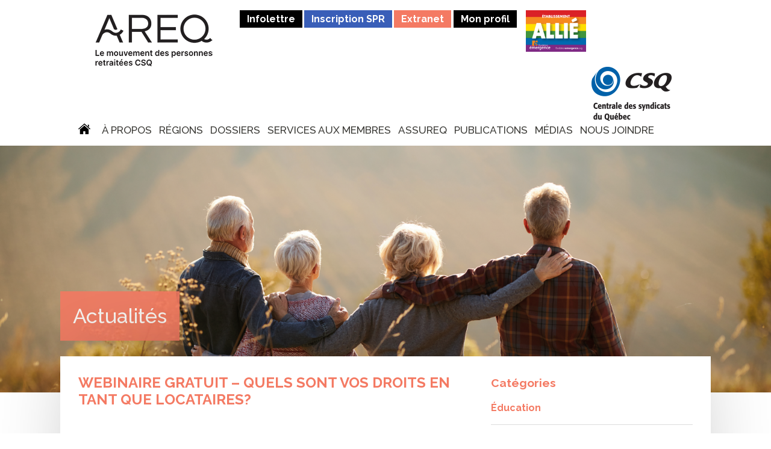

--- FILE ---
content_type: text/html; charset=UTF-8
request_url: https://areq.lacsq.org/webinaire-gratuit-quels-sont-vos-droits-en-tant-que-locataires/2022/12/
body_size: 11263
content:
<!doctype html>
<html lang="fr-FR">
<head>
<meta charset="UTF-8">
<meta name="viewport" content="width=device-width, initial-scale=1">
<meta http-equiv="X-UA-Compatible" content="IE=edge" />
<link rel="profile" href="http://gmpg.org/xfn/11">
<meta name='robots' content='index, follow, max-image-preview:large, max-snippet:-1, max-video-preview:-1' />

	<!-- This site is optimized with the Yoast SEO plugin v18.3 - https://yoast.com/wordpress/plugins/seo/ -->
	<title>Webinaire gratuit – Quels sont vos droits en tant que locataires? - AREQ</title>
	<link rel="canonical" href="https://areq.lacsq.org/webinaire-gratuit-quels-sont-vos-droits-en-tant-que-locataires/2022/12/" />
	<meta property="og:locale" content="fr_FR" />
	<meta property="og:type" content="article" />
	<meta property="og:title" content="Webinaire gratuit – Quels sont vos droits en tant que locataires? - AREQ" />
	<meta property="og:description" content="L&rsquo;AREQ, en partenariat avec Novum, organise un webinaire gratuit et offert à tous le 12 janvier à 10 h. Lors de cette présentation, nous aurons l’opportunité d’expliquer les aspects légaux de certains enjeux que rencontrent les locataires : reconduction du bail, diminution de loyer, rénoviction et autres particularités propres aux résidences pour personnes aînées. À [&hellip;]" />
	<meta property="og:url" content="https://areq.lacsq.org/webinaire-gratuit-quels-sont-vos-droits-en-tant-que-locataires/2022/12/" />
	<meta property="og:site_name" content="AREQ" />
	<meta property="article:published_time" content="2022-12-14T14:22:51+00:00" />
	<meta property="og:image" content="https://areq.lacsq.org/wp-content/uploads/droits.jpg" />
	<meta property="og:image:width" content="700" />
	<meta property="og:image:height" content="467" />
	<meta property="og:image:type" content="image/jpeg" />
	<meta name="twitter:card" content="summary_large_image" />
	<meta name="twitter:label1" content="Écrit par" />
	<meta name="twitter:data1" content="Martine Faguy" />
	<meta name="twitter:label2" content="Durée de lecture estimée" />
	<meta name="twitter:data2" content="1 minute" />
	<script type="application/ld+json" class="yoast-schema-graph">{"@context":"https://schema.org","@graph":[{"@type":"WebSite","@id":"https://areq.lacsq.org/#website","url":"https://areq.lacsq.org/","name":"AREQ","description":"AREQ (CSQ) : Association des retraitées et retraités de l&#039;éducation et des autres services publics du Québec","potentialAction":[{"@type":"SearchAction","target":{"@type":"EntryPoint","urlTemplate":"https://areq.lacsq.org/?s={search_term_string}"},"query-input":"required name=search_term_string"}],"inLanguage":"fr-FR"},{"@type":"ImageObject","@id":"https://areq.lacsq.org/webinaire-gratuit-quels-sont-vos-droits-en-tant-que-locataires/2022/12/#primaryimage","inLanguage":"fr-FR","url":"https://areq.lacsq.org/wp-content/uploads/droits.jpg","contentUrl":"https://areq.lacsq.org/wp-content/uploads/droits.jpg","width":700,"height":467},{"@type":"WebPage","@id":"https://areq.lacsq.org/webinaire-gratuit-quels-sont-vos-droits-en-tant-que-locataires/2022/12/#webpage","url":"https://areq.lacsq.org/webinaire-gratuit-quels-sont-vos-droits-en-tant-que-locataires/2022/12/","name":"Webinaire gratuit – Quels sont vos droits en tant que locataires? - AREQ","isPartOf":{"@id":"https://areq.lacsq.org/#website"},"primaryImageOfPage":{"@id":"https://areq.lacsq.org/webinaire-gratuit-quels-sont-vos-droits-en-tant-que-locataires/2022/12/#primaryimage"},"datePublished":"2022-12-14T14:22:51+00:00","dateModified":"2022-12-14T14:22:51+00:00","author":{"@id":"https://areq.lacsq.org/#/schema/person/62cd7534fa3a1f8b2808a78f2bf8c920"},"breadcrumb":{"@id":"https://areq.lacsq.org/webinaire-gratuit-quels-sont-vos-droits-en-tant-que-locataires/2022/12/#breadcrumb"},"inLanguage":"fr-FR","potentialAction":[{"@type":"ReadAction","target":["https://areq.lacsq.org/webinaire-gratuit-quels-sont-vos-droits-en-tant-que-locataires/2022/12/"]}]},{"@type":"BreadcrumbList","@id":"https://areq.lacsq.org/webinaire-gratuit-quels-sont-vos-droits-en-tant-que-locataires/2022/12/#breadcrumb","itemListElement":[{"@type":"ListItem","position":1,"name":"Home","item":"https://areq.lacsq.org/"},{"@type":"ListItem","position":2,"name":"Webinaire gratuit – Quels sont vos droits en tant que locataires?"}]},{"@type":"Person","@id":"https://areq.lacsq.org/#/schema/person/62cd7534fa3a1f8b2808a78f2bf8c920","name":"Martine Faguy","sameAs":["http://areq.lacsq.org"],"url":"https://areq.lacsq.org/author/faguy-martineareq-lacsq-org/"}]}</script>
	<!-- / Yoast SEO plugin. -->


<link rel='dns-prefetch' href='//fonts.googleapis.com' />
<link rel='dns-prefetch' href='//s.w.org' />
<link rel="alternate" type="application/rss+xml" title="AREQ &raquo; Flux" href="https://areq.lacsq.org/feed/" />
<link rel="alternate" type="application/rss+xml" title="AREQ &raquo; Flux des commentaires" href="https://areq.lacsq.org/comments/feed/" />
<script type="text/javascript">
window._wpemojiSettings = {"baseUrl":"https:\/\/s.w.org\/images\/core\/emoji\/13.1.0\/72x72\/","ext":".png","svgUrl":"https:\/\/s.w.org\/images\/core\/emoji\/13.1.0\/svg\/","svgExt":".svg","source":{"concatemoji":"https:\/\/areq.lacsq.org\/wp-includes\/js\/wp-emoji-release.min.js?ver=5.9.1"}};
/*! This file is auto-generated */
!function(e,a,t){var n,r,o,i=a.createElement("canvas"),p=i.getContext&&i.getContext("2d");function s(e,t){var a=String.fromCharCode;p.clearRect(0,0,i.width,i.height),p.fillText(a.apply(this,e),0,0);e=i.toDataURL();return p.clearRect(0,0,i.width,i.height),p.fillText(a.apply(this,t),0,0),e===i.toDataURL()}function c(e){var t=a.createElement("script");t.src=e,t.defer=t.type="text/javascript",a.getElementsByTagName("head")[0].appendChild(t)}for(o=Array("flag","emoji"),t.supports={everything:!0,everythingExceptFlag:!0},r=0;r<o.length;r++)t.supports[o[r]]=function(e){if(!p||!p.fillText)return!1;switch(p.textBaseline="top",p.font="600 32px Arial",e){case"flag":return s([127987,65039,8205,9895,65039],[127987,65039,8203,9895,65039])?!1:!s([55356,56826,55356,56819],[55356,56826,8203,55356,56819])&&!s([55356,57332,56128,56423,56128,56418,56128,56421,56128,56430,56128,56423,56128,56447],[55356,57332,8203,56128,56423,8203,56128,56418,8203,56128,56421,8203,56128,56430,8203,56128,56423,8203,56128,56447]);case"emoji":return!s([10084,65039,8205,55357,56613],[10084,65039,8203,55357,56613])}return!1}(o[r]),t.supports.everything=t.supports.everything&&t.supports[o[r]],"flag"!==o[r]&&(t.supports.everythingExceptFlag=t.supports.everythingExceptFlag&&t.supports[o[r]]);t.supports.everythingExceptFlag=t.supports.everythingExceptFlag&&!t.supports.flag,t.DOMReady=!1,t.readyCallback=function(){t.DOMReady=!0},t.supports.everything||(n=function(){t.readyCallback()},a.addEventListener?(a.addEventListener("DOMContentLoaded",n,!1),e.addEventListener("load",n,!1)):(e.attachEvent("onload",n),a.attachEvent("onreadystatechange",function(){"complete"===a.readyState&&t.readyCallback()})),(n=t.source||{}).concatemoji?c(n.concatemoji):n.wpemoji&&n.twemoji&&(c(n.twemoji),c(n.wpemoji)))}(window,document,window._wpemojiSettings);
</script>
<style type="text/css">
img.wp-smiley,
img.emoji {
	display: inline !important;
	border: none !important;
	box-shadow: none !important;
	height: 1em !important;
	width: 1em !important;
	margin: 0 0.07em !important;
	vertical-align: -0.1em !important;
	background: none !important;
	padding: 0 !important;
}
</style>
	<link rel='stylesheet' id='wp-block-library-css'  href='https://areq.lacsq.org/wp-includes/css/dist/block-library/style.min.css?ver=5.9.1' type='text/css' media='all' />
<style id='global-styles-inline-css' type='text/css'>
body{--wp--preset--color--black: #000000;--wp--preset--color--cyan-bluish-gray: #abb8c3;--wp--preset--color--white: #ffffff;--wp--preset--color--pale-pink: #f78da7;--wp--preset--color--vivid-red: #cf2e2e;--wp--preset--color--luminous-vivid-orange: #ff6900;--wp--preset--color--luminous-vivid-amber: #fcb900;--wp--preset--color--light-green-cyan: #7bdcb5;--wp--preset--color--vivid-green-cyan: #00d084;--wp--preset--color--pale-cyan-blue: #8ed1fc;--wp--preset--color--vivid-cyan-blue: #0693e3;--wp--preset--color--vivid-purple: #9b51e0;--wp--preset--gradient--vivid-cyan-blue-to-vivid-purple: linear-gradient(135deg,rgba(6,147,227,1) 0%,rgb(155,81,224) 100%);--wp--preset--gradient--light-green-cyan-to-vivid-green-cyan: linear-gradient(135deg,rgb(122,220,180) 0%,rgb(0,208,130) 100%);--wp--preset--gradient--luminous-vivid-amber-to-luminous-vivid-orange: linear-gradient(135deg,rgba(252,185,0,1) 0%,rgba(255,105,0,1) 100%);--wp--preset--gradient--luminous-vivid-orange-to-vivid-red: linear-gradient(135deg,rgba(255,105,0,1) 0%,rgb(207,46,46) 100%);--wp--preset--gradient--very-light-gray-to-cyan-bluish-gray: linear-gradient(135deg,rgb(238,238,238) 0%,rgb(169,184,195) 100%);--wp--preset--gradient--cool-to-warm-spectrum: linear-gradient(135deg,rgb(74,234,220) 0%,rgb(151,120,209) 20%,rgb(207,42,186) 40%,rgb(238,44,130) 60%,rgb(251,105,98) 80%,rgb(254,248,76) 100%);--wp--preset--gradient--blush-light-purple: linear-gradient(135deg,rgb(255,206,236) 0%,rgb(152,150,240) 100%);--wp--preset--gradient--blush-bordeaux: linear-gradient(135deg,rgb(254,205,165) 0%,rgb(254,45,45) 50%,rgb(107,0,62) 100%);--wp--preset--gradient--luminous-dusk: linear-gradient(135deg,rgb(255,203,112) 0%,rgb(199,81,192) 50%,rgb(65,88,208) 100%);--wp--preset--gradient--pale-ocean: linear-gradient(135deg,rgb(255,245,203) 0%,rgb(182,227,212) 50%,rgb(51,167,181) 100%);--wp--preset--gradient--electric-grass: linear-gradient(135deg,rgb(202,248,128) 0%,rgb(113,206,126) 100%);--wp--preset--gradient--midnight: linear-gradient(135deg,rgb(2,3,129) 0%,rgb(40,116,252) 100%);--wp--preset--duotone--dark-grayscale: url('#wp-duotone-dark-grayscale');--wp--preset--duotone--grayscale: url('#wp-duotone-grayscale');--wp--preset--duotone--purple-yellow: url('#wp-duotone-purple-yellow');--wp--preset--duotone--blue-red: url('#wp-duotone-blue-red');--wp--preset--duotone--midnight: url('#wp-duotone-midnight');--wp--preset--duotone--magenta-yellow: url('#wp-duotone-magenta-yellow');--wp--preset--duotone--purple-green: url('#wp-duotone-purple-green');--wp--preset--duotone--blue-orange: url('#wp-duotone-blue-orange');--wp--preset--font-size--small: 13px;--wp--preset--font-size--medium: 20px;--wp--preset--font-size--large: 36px;--wp--preset--font-size--x-large: 42px;}.has-black-color{color: var(--wp--preset--color--black) !important;}.has-cyan-bluish-gray-color{color: var(--wp--preset--color--cyan-bluish-gray) !important;}.has-white-color{color: var(--wp--preset--color--white) !important;}.has-pale-pink-color{color: var(--wp--preset--color--pale-pink) !important;}.has-vivid-red-color{color: var(--wp--preset--color--vivid-red) !important;}.has-luminous-vivid-orange-color{color: var(--wp--preset--color--luminous-vivid-orange) !important;}.has-luminous-vivid-amber-color{color: var(--wp--preset--color--luminous-vivid-amber) !important;}.has-light-green-cyan-color{color: var(--wp--preset--color--light-green-cyan) !important;}.has-vivid-green-cyan-color{color: var(--wp--preset--color--vivid-green-cyan) !important;}.has-pale-cyan-blue-color{color: var(--wp--preset--color--pale-cyan-blue) !important;}.has-vivid-cyan-blue-color{color: var(--wp--preset--color--vivid-cyan-blue) !important;}.has-vivid-purple-color{color: var(--wp--preset--color--vivid-purple) !important;}.has-black-background-color{background-color: var(--wp--preset--color--black) !important;}.has-cyan-bluish-gray-background-color{background-color: var(--wp--preset--color--cyan-bluish-gray) !important;}.has-white-background-color{background-color: var(--wp--preset--color--white) !important;}.has-pale-pink-background-color{background-color: var(--wp--preset--color--pale-pink) !important;}.has-vivid-red-background-color{background-color: var(--wp--preset--color--vivid-red) !important;}.has-luminous-vivid-orange-background-color{background-color: var(--wp--preset--color--luminous-vivid-orange) !important;}.has-luminous-vivid-amber-background-color{background-color: var(--wp--preset--color--luminous-vivid-amber) !important;}.has-light-green-cyan-background-color{background-color: var(--wp--preset--color--light-green-cyan) !important;}.has-vivid-green-cyan-background-color{background-color: var(--wp--preset--color--vivid-green-cyan) !important;}.has-pale-cyan-blue-background-color{background-color: var(--wp--preset--color--pale-cyan-blue) !important;}.has-vivid-cyan-blue-background-color{background-color: var(--wp--preset--color--vivid-cyan-blue) !important;}.has-vivid-purple-background-color{background-color: var(--wp--preset--color--vivid-purple) !important;}.has-black-border-color{border-color: var(--wp--preset--color--black) !important;}.has-cyan-bluish-gray-border-color{border-color: var(--wp--preset--color--cyan-bluish-gray) !important;}.has-white-border-color{border-color: var(--wp--preset--color--white) !important;}.has-pale-pink-border-color{border-color: var(--wp--preset--color--pale-pink) !important;}.has-vivid-red-border-color{border-color: var(--wp--preset--color--vivid-red) !important;}.has-luminous-vivid-orange-border-color{border-color: var(--wp--preset--color--luminous-vivid-orange) !important;}.has-luminous-vivid-amber-border-color{border-color: var(--wp--preset--color--luminous-vivid-amber) !important;}.has-light-green-cyan-border-color{border-color: var(--wp--preset--color--light-green-cyan) !important;}.has-vivid-green-cyan-border-color{border-color: var(--wp--preset--color--vivid-green-cyan) !important;}.has-pale-cyan-blue-border-color{border-color: var(--wp--preset--color--pale-cyan-blue) !important;}.has-vivid-cyan-blue-border-color{border-color: var(--wp--preset--color--vivid-cyan-blue) !important;}.has-vivid-purple-border-color{border-color: var(--wp--preset--color--vivid-purple) !important;}.has-vivid-cyan-blue-to-vivid-purple-gradient-background{background: var(--wp--preset--gradient--vivid-cyan-blue-to-vivid-purple) !important;}.has-light-green-cyan-to-vivid-green-cyan-gradient-background{background: var(--wp--preset--gradient--light-green-cyan-to-vivid-green-cyan) !important;}.has-luminous-vivid-amber-to-luminous-vivid-orange-gradient-background{background: var(--wp--preset--gradient--luminous-vivid-amber-to-luminous-vivid-orange) !important;}.has-luminous-vivid-orange-to-vivid-red-gradient-background{background: var(--wp--preset--gradient--luminous-vivid-orange-to-vivid-red) !important;}.has-very-light-gray-to-cyan-bluish-gray-gradient-background{background: var(--wp--preset--gradient--very-light-gray-to-cyan-bluish-gray) !important;}.has-cool-to-warm-spectrum-gradient-background{background: var(--wp--preset--gradient--cool-to-warm-spectrum) !important;}.has-blush-light-purple-gradient-background{background: var(--wp--preset--gradient--blush-light-purple) !important;}.has-blush-bordeaux-gradient-background{background: var(--wp--preset--gradient--blush-bordeaux) !important;}.has-luminous-dusk-gradient-background{background: var(--wp--preset--gradient--luminous-dusk) !important;}.has-pale-ocean-gradient-background{background: var(--wp--preset--gradient--pale-ocean) !important;}.has-electric-grass-gradient-background{background: var(--wp--preset--gradient--electric-grass) !important;}.has-midnight-gradient-background{background: var(--wp--preset--gradient--midnight) !important;}.has-small-font-size{font-size: var(--wp--preset--font-size--small) !important;}.has-medium-font-size{font-size: var(--wp--preset--font-size--medium) !important;}.has-large-font-size{font-size: var(--wp--preset--font-size--large) !important;}.has-x-large-font-size{font-size: var(--wp--preset--font-size--x-large) !important;}
</style>
<link rel='stylesheet' id='contact-form-7-css'  href='https://areq.lacsq.org/wp-content/plugins/contact-form-7/includes/css/styles.css?ver=5.5.6' type='text/css' media='all' />
<link rel='stylesheet' id='yop-public-css'  href='https://areq.lacsq.org/wp-content/plugins/yop-poll/public/assets/css/yop-poll-public-6.3.9.css?ver=5.9.1' type='text/css' media='all' />
<link rel='stylesheet' id='propaganda-style-css'  href='https://areq.lacsq.org/wp-content/themes/propaganda/style.css?ver=5.9.1' type='text/css' media='all' />
<link rel='stylesheet' id='wpb-google-fonts-css'  href='https://fonts.googleapis.com/css?family=Raleway%3A300%2C500%2C400%2C700%2C900&#038;ver=5.9.1' type='text/css' media='all' />
<link rel='stylesheet' id='wpb-google-fonts-set-2-css'  href='https://fonts.googleapis.com/css?family=Roboto%7CRoboto+Condensed%3A300%2C400%2C700&#038;ver=5.9.1' type='text/css' media='all' />
<link rel='stylesheet' id='wpb-google-fonts-set-3-css'  href='https://fonts.googleapis.com/css2?family=Montserrat%3Awght%40400%3B600&#038;ver=5.9.1' type='text/css' media='all' />
<link rel='stylesheet' id='newsletter-css'  href='https://areq.lacsq.org/wp-content/plugins/newsletter/style.css?ver=7.4.0' type='text/css' media='all' />
<script type='text/javascript' src='https://areq.lacsq.org/wp-includes/js/jquery/jquery.min.js?ver=3.6.0' id='jquery-core-js'></script>
<script type='text/javascript' src='https://areq.lacsq.org/wp-includes/js/jquery/jquery-migrate.min.js?ver=3.3.2' id='jquery-migrate-js'></script>
<script type='text/javascript' id='yop-public-js-extra'>
/* <![CDATA[ */
var objectL10n = {"yopPollParams":{"urlParams":{"ajax":"https:\/\/areq.lacsq.org\/wp-admin\/admin-ajax.php","wpLogin":"https:\/\/areq.lacsq.org\/wp-login.php?redirect_to=https%3A%2F%2Fareq.lacsq.org%2Fwp-admin%2Fadmin-ajax.php%3Faction%3Dyop_poll_record_wordpress_vote"},"apiParams":{"reCaptcha":{"siteKey":""},"reCaptchaV2Invisible":{"siteKey":""},"reCaptchaV3":{"siteKey":""},"hCaptcha":{"siteKey":""}},"captchaParams":{"imgPath":"https:\/\/areq.lacsq.org\/wp-content\/plugins\/yop-poll\/public\/assets\/img\/","url":"https:\/\/areq.lacsq.org\/wp-content\/plugins\/yop-poll\/app.php","accessibilityAlt":"","accessibilityTitle":"","accessibilityDescription":"","explanation":"","refreshAlt":"","refreshTitle":""},"voteParams":{"invalidPoll":"","noAnswersSelected":"","minAnswersRequired":"","maxAnswersRequired":"","noAnswerForOther":"","noValueForCustomField":"","consentNotChecked":"","noCaptchaSelected":"","thankYou":""},"resultsParams":{"singleVote":"","multipleVotes":"","singleAnswer":"","multipleAnswers":""}}};
/* ]]> */
</script>
<script type='text/javascript' src='https://areq.lacsq.org/wp-content/plugins/yop-poll/public/assets/js/yop-poll-public-6.3.9.min.js?ver=5.9.1' id='yop-public-js'></script>
<link rel="https://api.w.org/" href="https://areq.lacsq.org/wp-json/" /><link rel="alternate" type="application/json" href="https://areq.lacsq.org/wp-json/wp/v2/posts/12913" /><link rel="EditURI" type="application/rsd+xml" title="RSD" href="https://areq.lacsq.org/xmlrpc.php?rsd" />
<link rel="wlwmanifest" type="application/wlwmanifest+xml" href="https://areq.lacsq.org/wp-includes/wlwmanifest.xml" /> 
<meta name="generator" content="WordPress 5.9.1" />
<link rel='shortlink' href='https://areq.lacsq.org/?p=12913' />
<link rel="alternate" type="application/json+oembed" href="https://areq.lacsq.org/wp-json/oembed/1.0/embed?url=https%3A%2F%2Fareq.lacsq.org%2Fwebinaire-gratuit-quels-sont-vos-droits-en-tant-que-locataires%2F2022%2F12%2F" />
<link rel="alternate" type="text/xml+oembed" href="https://areq.lacsq.org/wp-json/oembed/1.0/embed?url=https%3A%2F%2Fareq.lacsq.org%2Fwebinaire-gratuit-quels-sont-vos-droits-en-tant-que-locataires%2F2022%2F12%2F&#038;format=xml" />
<style type="text/css">.recentcomments a{display:inline !important;padding:0 !important;margin:0 !important;}</style>		<style type="text/css" id="wp-custom-css">
			input[type="email"]{
    -webkit-appearance: none;
    -moz-appearance: none;
    appearance: none;
    -webkit-border-radius: 0;
    -moz-border-radius: 0;
    border-radius: 0;
    border: 1px solid #CCC;
    display: block;
    width: 100%;
    margin: 0 0 15px 0;
    padding: 9px 9px;
}
		</style>
		<!-- Google tag (gtag.js) -->
<script async src="https://www.googletagmanager.com/gtag/js?id=G-DRNVE7EHP3"></script>
<script>
  window.dataLayer = window.dataLayer || [];
  function gtag(){dataLayer.push(arguments);}
  gtag('js', new Date());

  gtag('config', 'G-DRNVE7EHP3');
</script>
</head>
<body class="post-template-default single single-post postid-12913 single-format-standard wp-custom-logo">
<div id="l-wrap">
<header>
  <div class="wrapper header-padding">
        <a href="https://areq.lacsq.org/" title="AREQ" class="logo"></a>
    <ul class="nav-third"><li><a href="#infolettre" class="is-black-bg">Infolettre</a></li><li><a href="http://areqspr.gofino.ca" class="is-blue-green" target="_blank">Inscription SPR</a></li><li><a href="https://lacsq.sharepoint.com/sites/EXT-AREQ?OR=Teams-HL&CT=1708974743986" target="_blank">Extranet</a></li><li><a href="https://areq.lacsq.org/mise-a-jour-de-mon-profil/"  class="is-black-bg">Mon profil</a><li><a href="https://areq.lacsq.org/wp-content/uploads/5984-FE-Charte-FR-WEB.pdf" class="flag" target="_blank"><img src="https://areq.lacsq.org/wp-content/uploads/allie.jpg" class="show-flag" /></a></li></ul>
	<div class="mobile-clear"></div>
    <nav class="nav-secondary">
		<ul>
            <li><a href="https://areq.lacsq.org/" class="logo-csq"></a></li>
            <li><a href="https://areq.lacsq.org/wp-content/uploads/5984-FE-Charte-FR-WEB.pdf" class="flag" target="_blank"><img src="https://areq.lacsq.org/wp-content/uploads/allie.jpg" class="show-flag-2" /></a></li>
        </ul>
	</nav>
            <!--<p class="site-description">AREQ (CSQ) : Association des retraitées et retraités de l&#039;éducation et des autres services publics du Québec</p>-->
        <div class="nav-trigger"><span></span><span></span><span></span><span></span></div>
        <div class="clear"></div>
      
            <nav class="nav">
				 <div class="menu-projets-daide-humanitaire-container"><ul id="primary-menu" class="menu"><li id="menu-item-1857" class="menu-item menu-item-type-custom menu-item-object-custom menu-item-home menu-item-1857"><a href="http://areq.lacsq.org"><i class="social-home social has-top-5"></i></a></li>
<li id="menu-item-103" class="menu-item menu-item-type-custom menu-item-object-custom menu-item-has-children menu-item-103"><a href="http://areq.lacsq.org/a-propos/mission-et-historique/">À propos</a>
<ul class="sub-menu">
	<li id="menu-item-107" class="menu-item menu-item-type-post_type menu-item-object-page menu-item-107"><a href="https://areq.lacsq.org/a-propos/mission-et-historique/">Mission et historique</a></li>
	<li id="menu-item-1696" class="menu-item menu-item-type-post_type menu-item-object-page menu-item-1696"><a href="https://areq.lacsq.org/a-propos/conseil-executif/">Conseil exécutif</a></li>
	<li id="menu-item-192" class="menu-item menu-item-type-post_type menu-item-object-page menu-item-192"><a href="https://areq.lacsq.org/a-propos/ca-2017/">Conseil d’administration</a></li>
	<li id="menu-item-929" class="menu-item menu-item-type-post_type menu-item-object-page menu-item-929"><a href="https://areq.lacsq.org/a-propos/equipe/">Équipe</a></li>
	<li id="menu-item-195" class="menu-item menu-item-type-post_type menu-item-object-page menu-item-195"><a href="https://areq.lacsq.org/a-propos/instances/">Instances</a></li>
	<li id="menu-item-210" class="menu-item menu-item-type-post_type menu-item-object-page menu-item-210"><a href="https://areq.lacsq.org/a-propos/comites/">Comités</a></li>
	<li id="menu-item-198" class="menu-item menu-item-type-post_type menu-item-object-page menu-item-198"><a href="https://areq.lacsq.org/a-propos/partenaires/">Partenaires</a></li>
</ul>
</li>
<li id="menu-item-14646" class="menu-item menu-item-type-post_type menu-item-object-page menu-item-14646"><a href="https://areq.lacsq.org/regions/">Régions</a></li>
<li id="menu-item-52" class="menu-item menu-item-type-post_type menu-item-object-page menu-item-has-children menu-item-52"><a href="https://areq.lacsq.org/dossiers-d-interet/">Dossiers</a>
<ul class="sub-menu">
	<li id="menu-item-305" class="menu-item menu-item-type-post_type menu-item-object-dossiers-categories menu-item-305"><a href="https://areq.lacsq.org/dossiers/pouvoir-dachat-a-la-retraite/">Pouvoir d’achat à la retraite</a></li>
	<li id="menu-item-310" class="menu-item menu-item-type-post_type menu-item-object-dossiers-categories menu-item-310"><a href="https://areq.lacsq.org/dossiers/protection-du-pouvoir-dachat/">Action sociopolitique</a></li>
	<li id="menu-item-309" class="menu-item menu-item-type-post_type menu-item-object-dossiers-categories menu-item-309"><a href="https://areq.lacsq.org/dossiers/condition-des-femmes/">Condition des femmes</a></li>
	<li id="menu-item-308" class="menu-item menu-item-type-post_type menu-item-object-dossiers-categories menu-item-308"><a href="https://areq.lacsq.org/dossiers/condition-des-hommes/">Condition des hommes</a></li>
	<li id="menu-item-307" class="menu-item menu-item-type-post_type menu-item-object-dossiers-categories menu-item-307"><a href="https://areq.lacsq.org/dossiers/environnement/">Environnement</a></li>
	<li id="menu-item-306" class="menu-item menu-item-type-post_type menu-item-object-dossiers-categories menu-item-306"><a href="https://areq.lacsq.org/dossiers/petitions/">Pétitions</a></li>
	<li id="menu-item-304" class="menu-item menu-item-type-post_type menu-item-object-dossiers-categories menu-item-304"><a href="https://areq.lacsq.org/dossiers/sante/">Santé</a></li>
	<li id="menu-item-9850" class="menu-item menu-item-type-post_type menu-item-object-page menu-item-9850"><a href="https://areq.lacsq.org/cap-sur-la-dignite/">Cap sur la dignité</a></li>
	<li id="menu-item-303" class="menu-item menu-item-type-post_type menu-item-object-dossiers-categories menu-item-303"><a href="https://areq.lacsq.org/dossiers/societe-et-vieillissement/">Société et vieillissement</a></li>
</ul>
</li>
<li id="menu-item-235" class="menu-item menu-item-type-custom menu-item-object-custom menu-item-has-children menu-item-235"><a href="#">Services aux membres</a>
<ul class="sub-menu">
	<li id="menu-item-8208" class="menu-item menu-item-type-post_type menu-item-object-page menu-item-8208"><a href="https://areq.lacsq.org/services-aux-membres/novum/">Novum – Services juridiques (consultation et représentation)</a></li>
	<li id="menu-item-5774" class="menu-item menu-item-type-post_type menu-item-object-page menu-item-5774"><a href="https://areq.lacsq.org/recherche-de-benevoles/">Recherche de bénévoles</a></li>
	<li id="menu-item-215" class="menu-item menu-item-type-post_type menu-item-object-page menu-item-215"><a href="https://areq.lacsq.org/services-aux-membres/avantages-et-rabais/">Avantages et rabais</a></li>
	<li id="menu-item-201" class="menu-item menu-item-type-post_type menu-item-object-page menu-item-201"><a href="https://areq.lacsq.org/services-aux-membres/adhesion/">Adhésion</a></li>
	<li id="menu-item-225" class="menu-item menu-item-type-post_type menu-item-object-page menu-item-225"><a href="https://areq.lacsq.org/services-aux-membres/preparation-a-la-retraite/">Préparation à la retraite (SPR)</a></li>
	<li id="menu-item-3242" class="menu-item menu-item-type-post_type menu-item-object-page menu-item-3242"><a href="https://areq.lacsq.org/services-aux-membres/conferences-et-formations-offertes-par-lareq/">Conférences et formations</a></li>
	<li id="menu-item-554" class="menu-item menu-item-type-post_type menu-item-object-page menu-item-554"><a href="https://areq.lacsq.org/services-aux-membres/programme-toujours-en-action/">Projets Toujours En Action (PTEA)</a></li>
	<li id="menu-item-557" class="menu-item menu-item-type-post_type menu-item-object-page menu-item-557"><a href="https://areq.lacsq.org/services-aux-membres/protections-resaut-la-personnelle/">Les protections Résaut CSQ /La Personnelle</a></li>
	<li id="menu-item-221" class="menu-item menu-item-type-post_type menu-item-object-page menu-item-221"><a href="https://areq.lacsq.org/services-aux-membres/bourses-de-lareq/">Bourses de l’AREQ</a></li>
	<li id="menu-item-8576" class="menu-item menu-item-type-post_type menu-item-object-page menu-item-8576"><a href="https://areq.lacsq.org/services-aux-membres/projets-daide-humanitaire/">Projets de coopération internationale</a></li>
</ul>
</li>
<li id="menu-item-81" class="menu-item menu-item-type-post_type menu-item-object-page menu-item-has-children menu-item-81"><a href="https://areq.lacsq.org/assureq/">ASSUREQ</a>
<ul class="sub-menu">
	<li id="menu-item-8518" class="menu-item menu-item-type-custom menu-item-object-custom menu-item-8518"><a href="https://areq.lacsq.org/assureq/">Assurance collective à la retraite (ASSUREQ)</a></li>
	<li id="menu-item-2349" class="menu-item menu-item-type-post_type menu-item-object-page menu-item-2349"><a href="https://areq.lacsq.org/assureq/documentation/">Documentation</a></li>
	<li id="menu-item-10161" class="menu-item menu-item-type-custom menu-item-object-custom menu-item-10161"><a href="https://areq.lacsq.org/wp-content/uploads/FAQ-Assurances-2024-smc.pdf">Foire aux questions</a></li>
</ul>
</li>
<li id="menu-item-1047" class="menu-item menu-item-type-custom menu-item-object-custom menu-item-has-children menu-item-1047"><a href="http://areq.lacsq.org/publication/avis-et-memoires/">Publications</a>
<ul class="sub-menu">
	<li id="menu-item-5332" class="menu-item menu-item-type-post_type menu-item-object-page menu-item-5332"><a href="https://areq.lacsq.org/publication/congres-2026/">Congrès 2026</a></li>
	<li id="menu-item-12741" class="menu-item menu-item-type-post_type menu-item-object-page menu-item-12741"><a href="https://areq.lacsq.org/publication/guides-sur-la-releve-et-la-participation-sociale/">Guides sur la relève et la participation sociale</a></li>
	<li id="menu-item-9024" class="menu-item menu-item-type-post_type menu-item-object-page menu-item-9024"><a href="https://areq.lacsq.org/publication/coalition-pour-la-dignite-des-aines/">Coalition pour la dignité des aînés</a></li>
	<li id="menu-item-1018" class="menu-item menu-item-type-post_type menu-item-object-page menu-item-1018"><a href="https://areq.lacsq.org/publication/avis-et-memoires/">Avis et mémoires</a></li>
	<li id="menu-item-1030" class="menu-item menu-item-type-post_type menu-item-object-page menu-item-1030"><a href="https://areq.lacsq.org/publication/documents-officiels/">Documents officiels</a></li>
	<li id="menu-item-1034" class="menu-item menu-item-type-post_type menu-item-object-page menu-item-1034"><a href="https://areq.lacsq.org/publication/inforetraite/">InfoRetraite</a></li>
	<li id="menu-item-5046" class="menu-item menu-item-type-custom menu-item-object-custom menu-item-5046"><a href="http://areq.lacsq.org/opinions/">Opinions</a></li>
	<li id="menu-item-1039" class="menu-item menu-item-type-post_type menu-item-object-page menu-item-1039"><a href="https://areq.lacsq.org/publication/quoi-de-neuf/">Magazine Quoi de neuf</a></li>
	<li id="menu-item-1044" class="menu-item menu-item-type-post_type menu-item-object-page menu-item-1044"><a href="https://areq.lacsq.org/publication/nos-membres-publient/">Nos membres publient</a></li>
</ul>
</li>
<li id="menu-item-64" class="menu-item menu-item-type-post_type menu-item-object-page menu-item-has-children menu-item-64"><a href="https://areq.lacsq.org/medias/">Médias</a>
<ul class="sub-menu">
	<li id="menu-item-498" class="menu-item menu-item-type-custom menu-item-object-custom menu-item-498"><a href="http://areq.lacsq.org/medias/communiques">Communiqués</a></li>
	<li id="menu-item-5190" class="menu-item menu-item-type-post_type menu-item-object-page menu-item-5190"><a href="https://areq.lacsq.org/les-visages-de-lareq/">Les visages de l’AREQ</a></li>
	<li id="menu-item-4974" class="menu-item menu-item-type-custom menu-item-object-custom menu-item-4974"><a href="http://areq.lacsq.org/emissions-de-radio/">L&rsquo;émission de radio de l&rsquo;AREQ</a></li>
</ul>
</li>
<li id="menu-item-67" class="menu-item menu-item-type-post_type menu-item-object-page menu-item-67"><a href="https://areq.lacsq.org/nous-joindre/">Nous joindre</a></li>
</ul></div>            </nav>
    <div class="clear"></div>
  </div>
</header><div class="flexslider">
  <ul class="slides">
    <li>
      <div class="flexslider-small-slider" style="background-image:url(https://areq.lacsq.org/wp-content/uploads/images/background-slider-1.jpg);">
        <div class="wrapper">
          <div class="slider-title"><span class="sect">Actualités</span></div>
        </div>
      </div>
    </li>
  </ul>
</div>
<div class="wrapper upper upper-sect">
  <div class="l-grid l-row-2">
    <div class="l-grid-65">
                  <article id="post-12913" class="post-12913 post type-post status-publish format-standard has-post-thumbnail hentry tag-societe">
			<h1>Webinaire gratuit – Quels sont vos droits en tant que locataires?</h1>	
			<div class="entry-meta">
			<span class="posted-on"><a href="https://areq.lacsq.org/webinaire-gratuit-quels-sont-vos-droits-en-tant-que-locataires/2022/12/" rel="bookmark"><time class="entry-date published updated" datetime="2022-12-14T09:22:51-05:00">14 décembre 2022</time></a></span><span class="byline"> by <span class="author vcard"><a class="url fn n" href="https://areq.lacsq.org/author/faguy-martineareq-lacsq-org/">Martine Faguy</a></span></span>		</div>
	
	
			<div class="post-thumbnail">
				<img width="700" height="467" src="https://areq.lacsq.org/wp-content/uploads/droits.jpg" class="attachment-post-thumbnail size-post-thumbnail wp-post-image" alt="" srcset="https://areq.lacsq.org/wp-content/uploads/droits.jpg 700w, https://areq.lacsq.org/wp-content/uploads/droits-300x200.jpg 300w" sizes="(max-width: 700px) 100vw, 700px" />			</div><!-- .post-thumbnail -->

		
	<div class="entry-content">
		<p>L&rsquo;AREQ, en partenariat avec <a href="https://areq.lacsq.org/services-aux-membres/novum/">Novum</a>, organise un webinaire <strong>gratuit </strong>et <strong>offert à tous le 12 janvier à 10 h</strong>. Lors de cette présentation, nous aurons l’opportunité d’expliquer les aspects légaux de certains enjeux que rencontrent les locataires : reconduction du bail, diminution de loyer, rénoviction et autres particularités propres aux résidences pour personnes aînées.</p>
<p><a href="https://us06web.zoom.us/webinar/register/WN_NkOaTr3JSNeG57RqKEfP2g"><img loading="lazy" class="alignnone wp-image-12217" src="https://areq.lacsq.org/wp-content/uploads/Bouton-Inscription-300x152.png" alt="" width="250" height="127" srcset="https://areq.lacsq.org/wp-content/uploads/Bouton-Inscription-300x152.png 300w, https://areq.lacsq.org/wp-content/uploads/Bouton-Inscription.png 600w" sizes="(max-width: 250px) 100vw, 250px" /></a></p>
<p><strong>À propos des services de Novum pour les membres de l’AREQ</strong></p>
<p>Novum permet aux membres de l’AREQ d’avoir gratuitement accès à une gamme de services professionnels et attentionnés. Ces services incluent la recherche de jurisprudence, l’analyse des documents, la formulation d’avis juridiques verbaux, ainsi que les explications des impacts juridiques d’un recours.</p>
<p>Toutes les informations concernant ce service offert gratuitement aux membres de l’AREQ sont disponibles sur <a href="http://areq.lacsq.org/services-aux-membres/novum">areq.lacsq.org/services-aux-membres/novum</a>.</p>
	</div>

	<span class="tags-links">Tagged <a href="https://areq.lacsq.org/tag/societe/" rel="tag">Société</a></span></article>
      
	<nav class="navigation post-navigation" aria-label="Publications">
		<h2 class="screen-reader-text">Navigation de l’article</h2>
		<div class="nav-links"><div class="nav-previous"><a href="https://areq.lacsq.org/55-yoga-moins-de-48-heures-pour-confirmer-votre-place/2022/12/" rel="prev">55+ YOGA : Moins de 48 heures pour confirmer votre place!</a></div><div class="nav-next"><a href="https://areq.lacsq.org/le-magazine-quoi-de-neuf-de-lhiver-est-arrive-2/2022/12/" rel="next">Le magazine Quoi de neuf de l&rsquo;hiver est arrivé!</a></div></div>
	</nav>                </div>
    <div class="l-grid-35">
	<aside id="secondary" class="widget-area">
		<section id="categories-2" class="widget widget_categories"><h3 class="no-margin">Catégories</h3>
			<ul>
					<li class="cat-item cat-item-6"><a href="https://areq.lacsq.org/catégories/education/">Éducation</a>
</li>
	<li class="cat-item cat-item-30"><a href="https://areq.lacsq.org/catégories/environnement/">Environnement</a>
</li>
	<li class="cat-item cat-item-320"><a href="https://areq.lacsq.org/catégories/evenement/">Événement</a>
</li>
	<li class="cat-item cat-item-7"><a href="https://areq.lacsq.org/catégories/information/">Information</a>
</li>
	<li class="cat-item cat-item-1"><a href="https://areq.lacsq.org/catégories/non-classe/">Non classé</a>
</li>
	<li class="cat-item cat-item-32"><a href="https://areq.lacsq.org/catégories/retraite/">Retraite</a>
</li>
	<li class="cat-item cat-item-31"><a href="https://areq.lacsq.org/catégories/sante/">Santé</a>
</li>
	<li class="cat-item cat-item-29"><a href="https://areq.lacsq.org/catégories/societe/">Société</a>
</li>
			</ul>

			</section>
		<section id="recent-posts-2" class="widget widget_recent_entries">
		<h3 class="no-margin">Articles récents</h3>
		<ul>
											<li>
					<a href="https://areq.lacsq.org/pendant-les-fetes-faites-decouvrir-lareq-et-assureq-a-vos-proches-et-regalez-vous/2025/12/">Pendant les fêtes, faites découvrir l’AREQ et ASSUREQ à vos proches et régalez-vous !</a>
											<span class="post-date">11 décembre 2025</span>
									</li>
											<li>
					<a href="https://areq.lacsq.org/projet-de-loi-1-lareq-depose-un-memoire-pour-les-droits-des-aines-mais-se-retire-des-consultations-publiques/2025/12/">Projet de loi 1 : l’AREQ dépose un mémoire pour les droits des aînés, mais se retire des consultations publiques</a>
											<span class="post-date">9 décembre 2025</span>
									</li>
											<li>
					<a href="https://areq.lacsq.org/lancement-du-guide-patient-pour-aider-a-completer-une-demande-anticipee-daide-medicale-a-mourir-daamm/2025/12/">Lancement du guide patient pour aider à compléter une demande anticipée d’aide médicale à mourir (DAAMM)</a>
											<span class="post-date">9 décembre 2025</span>
									</li>
					</ul>

		</section><section id="archives-2" class="widget widget_archive"><h3 class="no-margin">Archives</h3>
			<ul>
					<li><a href='https://areq.lacsq.org/2025/12/'>décembre 2025</a></li>
	<li><a href='https://areq.lacsq.org/2025/11/'>novembre 2025</a></li>
	<li><a href='https://areq.lacsq.org/2025/10/'>octobre 2025</a></li>
	<li><a href='https://areq.lacsq.org/2025/09/'>septembre 2025</a></li>
	<li><a href='https://areq.lacsq.org/2025/08/'>août 2025</a></li>
	<li><a href='https://areq.lacsq.org/2025/07/'>juillet 2025</a></li>
	<li><a href='https://areq.lacsq.org/2025/06/'>juin 2025</a></li>
	<li><a href='https://areq.lacsq.org/2025/05/'>mai 2025</a></li>
	<li><a href='https://areq.lacsq.org/2025/04/'>avril 2025</a></li>
	<li><a href='https://areq.lacsq.org/2025/03/'>mars 2025</a></li>
	<li><a href='https://areq.lacsq.org/2025/02/'>février 2025</a></li>
	<li><a href='https://areq.lacsq.org/2025/01/'>janvier 2025</a></li>
	<li><a href='https://areq.lacsq.org/2024/12/'>décembre 2024</a></li>
	<li><a href='https://areq.lacsq.org/2024/11/'>novembre 2024</a></li>
	<li><a href='https://areq.lacsq.org/2024/10/'>octobre 2024</a></li>
	<li><a href='https://areq.lacsq.org/2024/09/'>septembre 2024</a></li>
	<li><a href='https://areq.lacsq.org/2024/07/'>juillet 2024</a></li>
	<li><a href='https://areq.lacsq.org/2024/06/'>juin 2024</a></li>
	<li><a href='https://areq.lacsq.org/2024/05/'>mai 2024</a></li>
	<li><a href='https://areq.lacsq.org/2024/04/'>avril 2024</a></li>
	<li><a href='https://areq.lacsq.org/2024/03/'>mars 2024</a></li>
	<li><a href='https://areq.lacsq.org/2024/02/'>février 2024</a></li>
	<li><a href='https://areq.lacsq.org/2024/01/'>janvier 2024</a></li>
	<li><a href='https://areq.lacsq.org/2023/12/'>décembre 2023</a></li>
	<li><a href='https://areq.lacsq.org/2023/11/'>novembre 2023</a></li>
	<li><a href='https://areq.lacsq.org/2023/10/'>octobre 2023</a></li>
	<li><a href='https://areq.lacsq.org/2023/09/'>septembre 2023</a></li>
	<li><a href='https://areq.lacsq.org/2023/08/'>août 2023</a></li>
	<li><a href='https://areq.lacsq.org/2023/06/'>juin 2023</a></li>
	<li><a href='https://areq.lacsq.org/2023/05/'>mai 2023</a></li>
	<li><a href='https://areq.lacsq.org/2023/04/'>avril 2023</a></li>
	<li><a href='https://areq.lacsq.org/2023/03/'>mars 2023</a></li>
	<li><a href='https://areq.lacsq.org/2023/02/'>février 2023</a></li>
	<li><a href='https://areq.lacsq.org/2023/01/'>janvier 2023</a></li>
	<li><a href='https://areq.lacsq.org/2022/12/'>décembre 2022</a></li>
	<li><a href='https://areq.lacsq.org/2022/11/'>novembre 2022</a></li>
	<li><a href='https://areq.lacsq.org/2022/10/'>octobre 2022</a></li>
	<li><a href='https://areq.lacsq.org/2022/09/'>septembre 2022</a></li>
	<li><a href='https://areq.lacsq.org/2022/08/'>août 2022</a></li>
	<li><a href='https://areq.lacsq.org/2022/06/'>juin 2022</a></li>
	<li><a href='https://areq.lacsq.org/2022/05/'>mai 2022</a></li>
	<li><a href='https://areq.lacsq.org/2022/04/'>avril 2022</a></li>
	<li><a href='https://areq.lacsq.org/2022/03/'>mars 2022</a></li>
	<li><a href='https://areq.lacsq.org/2022/02/'>février 2022</a></li>
	<li><a href='https://areq.lacsq.org/2022/01/'>janvier 2022</a></li>
	<li><a href='https://areq.lacsq.org/2021/12/'>décembre 2021</a></li>
	<li><a href='https://areq.lacsq.org/2021/11/'>novembre 2021</a></li>
	<li><a href='https://areq.lacsq.org/2021/10/'>octobre 2021</a></li>
	<li><a href='https://areq.lacsq.org/2021/09/'>septembre 2021</a></li>
	<li><a href='https://areq.lacsq.org/2021/08/'>août 2021</a></li>
	<li><a href='https://areq.lacsq.org/2021/07/'>juillet 2021</a></li>
	<li><a href='https://areq.lacsq.org/2021/06/'>juin 2021</a></li>
	<li><a href='https://areq.lacsq.org/2021/05/'>mai 2021</a></li>
	<li><a href='https://areq.lacsq.org/2021/04/'>avril 2021</a></li>
	<li><a href='https://areq.lacsq.org/2021/03/'>mars 2021</a></li>
	<li><a href='https://areq.lacsq.org/2021/02/'>février 2021</a></li>
	<li><a href='https://areq.lacsq.org/2021/01/'>janvier 2021</a></li>
	<li><a href='https://areq.lacsq.org/2020/12/'>décembre 2020</a></li>
	<li><a href='https://areq.lacsq.org/2020/11/'>novembre 2020</a></li>
	<li><a href='https://areq.lacsq.org/2020/10/'>octobre 2020</a></li>
	<li><a href='https://areq.lacsq.org/2020/09/'>septembre 2020</a></li>
	<li><a href='https://areq.lacsq.org/2020/08/'>août 2020</a></li>
	<li><a href='https://areq.lacsq.org/2020/06/'>juin 2020</a></li>
	<li><a href='https://areq.lacsq.org/2020/05/'>mai 2020</a></li>
	<li><a href='https://areq.lacsq.org/2020/04/'>avril 2020</a></li>
	<li><a href='https://areq.lacsq.org/2020/03/'>mars 2020</a></li>
	<li><a href='https://areq.lacsq.org/2020/02/'>février 2020</a></li>
	<li><a href='https://areq.lacsq.org/2020/01/'>janvier 2020</a></li>
	<li><a href='https://areq.lacsq.org/2019/12/'>décembre 2019</a></li>
	<li><a href='https://areq.lacsq.org/2019/11/'>novembre 2019</a></li>
	<li><a href='https://areq.lacsq.org/2019/10/'>octobre 2019</a></li>
	<li><a href='https://areq.lacsq.org/2019/09/'>septembre 2019</a></li>
	<li><a href='https://areq.lacsq.org/2019/08/'>août 2019</a></li>
	<li><a href='https://areq.lacsq.org/2019/07/'>juillet 2019</a></li>
	<li><a href='https://areq.lacsq.org/2019/06/'>juin 2019</a></li>
	<li><a href='https://areq.lacsq.org/2019/05/'>mai 2019</a></li>
	<li><a href='https://areq.lacsq.org/2019/04/'>avril 2019</a></li>
	<li><a href='https://areq.lacsq.org/2019/03/'>mars 2019</a></li>
	<li><a href='https://areq.lacsq.org/2019/02/'>février 2019</a></li>
	<li><a href='https://areq.lacsq.org/2019/01/'>janvier 2019</a></li>
	<li><a href='https://areq.lacsq.org/2018/12/'>décembre 2018</a></li>
	<li><a href='https://areq.lacsq.org/2018/11/'>novembre 2018</a></li>
	<li><a href='https://areq.lacsq.org/2018/10/'>octobre 2018</a></li>
	<li><a href='https://areq.lacsq.org/2018/09/'>septembre 2018</a></li>
	<li><a href='https://areq.lacsq.org/2018/08/'>août 2018</a></li>
			</ul>

			</section><section id="recent-comments-2" class="widget widget_recent_comments"><h3 class="no-margin">Commentaires récents</h3><ul id="recentcomments"></ul></section><section id="search-2" class="widget widget_search"><form role="search" method="get" class="search-form" action="https://areq.lacsq.org/">
				<label>
					<span class="screen-reader-text">Rechercher :</span>
					<input type="search" class="search-field" placeholder="Rechercher…" value="" name="s" />
				</label>
				<input type="submit" class="search-submit" value="Rechercher" />
			</form></section>	</aside>
</div>  </div>
</div>
<div class="clear"></div>
<div class="section commandites">
    <div class="wrapper">
      <div class="l-grid l-row-3 is-overflow-visible commandites-list">
        <div class="l-grid-33">
          <div class="title-box is-bleu">Fondation</div>
          <a href="https://fondationlg.org/" class="link-box shadow" target="_blank"><img src="https://areq.lacsq.org/wp-content/uploads/images/fondation-laure.jpg" alt="" class="is-full-width"><span class="link-box-content">
          <span class="see-more">> En savoir plus</span></span></a></div>
        <div class="l-grid-33" style="margin-top: 0px;">
          <div class="title-box is-bleu">Assurance auto et habitation</div>
          <a href="https://www.lapersonnelle.com/?grp=csq&utm_id=bf-4-0001-33203&campagne=bf-4-0001-33203" class="link-box shadow" target="_blank"><img src="https://areq.lacsq.org/wp-content/uploads/SD-12167_BAN_STAT_Camp2-RET_341x232_FR.jpg" alt="" class="is-full-width"><span class="link-box-content-image"><img src="https://areq.lacsq.org/wp-content/uploads/images/la-personnelle-logo.png" alt="" class="is-full-width"></span></a></div>
      </div>
      <div class="clear"></div>
    </div>
</div></div>
<!-- #l-wrap -->
<footer>
  <div class="wrapper">
    <div class="l-grid l-row-2 footer-border-top">
      <div class="l-grid-50"><img src="https://areq.lacsq.org/wp-content/uploads/images/logo-areq-white.png" alt="Areq" title="Areq" class="footer-logo-left"></div>
      <div class="l-grid-50"><img src="https://areq.lacsq.org/wp-content/uploads/images/logo-csq-white.png" alt="CSQ" title="CSQ" class="footer-logo-right"></div>
    </div>
    <div class="l-grid l-row-2 footer-border">
      <div class="l-grid-50">
        <h4>Coordonnées</h4>
        <p>320, rue St-Joseph Est, bureau 100<br>
          Québec (Québec) G1K 9E7<br>
          Téléphone : 418 525-0611<br>
          Sans frais : 1 800 663-2408<br>
          Télécopie : 418 525-0769<br>
		  Courriel : info@areq.lacsq.org<br>
         <a href="https://areq.lacsq.org/politique-de-confidentialite/" style="color:#fff; font-weight: 400;">Politique de confidentialité</a>
          </p>
      </div>
      <div class="l-grid-50"><div id="infolettre"></div>
          <iframe src=https://app.cyberimpact.com/clients/46295/subscribe-forms/2F8166EB-C0B7-4143-97EE-82A595788D58 width="100%" height="528" frameborder="0" marginheight="0" marginwidth="0" scrolling="no"></iframe>
              </div>
    </div>
    <div id="copyright"><a href="#" target="_blank" class="copyright-text">AREQ - CSQ - 2026</a></div>
  </div>
</footer>
<script src="https://code.jquery.com/jquery-1.11.0.min.js"></script>
<script>
$(document).ready(function() {
	$(window).resize(function() {
		lowest = 20000;
		highest = 0;
		$(".commandites-list > div").each(function() {
			current_box_offset = $(this).offset().top;
			if(($(this).children(".link-box").offset().top - current_box_offset) < lowest) lowest = $(this).children(".link-box").offset().top - current_box_offset;
			if(($(this).children(".link-box").offset().top - current_box_offset) > highest) highest = $(this).children(".link-box").offset().top - current_box_offset;
		});
		gap = highest-lowest;
		$(".commandites-list > div").each(function() {
			current_box_offset = $(this).offset().top;
			if(($(this).children(".link-box").offset().top - current_box_offset) == highest)  $(this).css("margin-top", -gap)
		});
        
         $(".resize-div").width($(".my-width").width());
        
	}).trigger("resize");
});	
</script>
<script type='text/javascript' src='https://areq.lacsq.org/wp-includes/js/dist/vendor/regenerator-runtime.min.js?ver=0.13.9' id='regenerator-runtime-js'></script>
<script type='text/javascript' src='https://areq.lacsq.org/wp-includes/js/dist/vendor/wp-polyfill.min.js?ver=3.15.0' id='wp-polyfill-js'></script>
<script type='text/javascript' id='contact-form-7-js-extra'>
/* <![CDATA[ */
var wpcf7 = {"api":{"root":"https:\/\/areq.lacsq.org\/wp-json\/","namespace":"contact-form-7\/v1"}};
/* ]]> */
</script>
<script type='text/javascript' src='https://areq.lacsq.org/wp-content/plugins/contact-form-7/includes/js/index.js?ver=5.5.6' id='contact-form-7-js'></script>
<script type='text/javascript' src='https://areq.lacsq.org/wp-content/themes/propaganda/js/jquery.fancybox.min.js?ver=20180101' id='propaganda-fancybox-js'></script>
<script type='text/javascript' src='https://areq.lacsq.org/wp-content/themes/propaganda/js/navigation-custom.js?ver=20180101' id='propaganda-navigation-js'></script>
<script type='text/javascript' src='https://areq.lacsq.org/wp-content/themes/propaganda/js/skip-link-focus-fix.js?ver=20151215' id='propaganda-skip-link-focus-fix-js'></script>
</body></html>

--- FILE ---
content_type: application/javascript; charset=utf-8
request_url: https://areq.lacsq.org/wp-content/themes/propaganda/js/navigation-custom.js?ver=20180101
body_size: 191
content:
// Dropdown
$(document).ready(function() {
	$('header .nav .menu-item').hover(
		function () {
			$(this).find('ul').addClass("is-hover");
		},
		function () {
			if($(this).find('ul').hasClass('is-hover'))$(this).find('ul').removeClass("is-hover");
		}
	);
});

// Responsive navigation
$(document).ready(function() {
	$('header .nav').addClass('hide');
	$('header .languages').addClass('hide');
	$("header .nav-trigger").click(function () {
		$('header .nav').toggleClass('show').toggleClass('hide');
		$('header .languages').toggleClass('show').toggleClass('hide');
		return false;
	});
});

/* Animated navigation-trigger */
$(document).ready(function(){
    $('header .nav-trigger').click(function(){
        $(this).toggleClass('open');
    });
});
